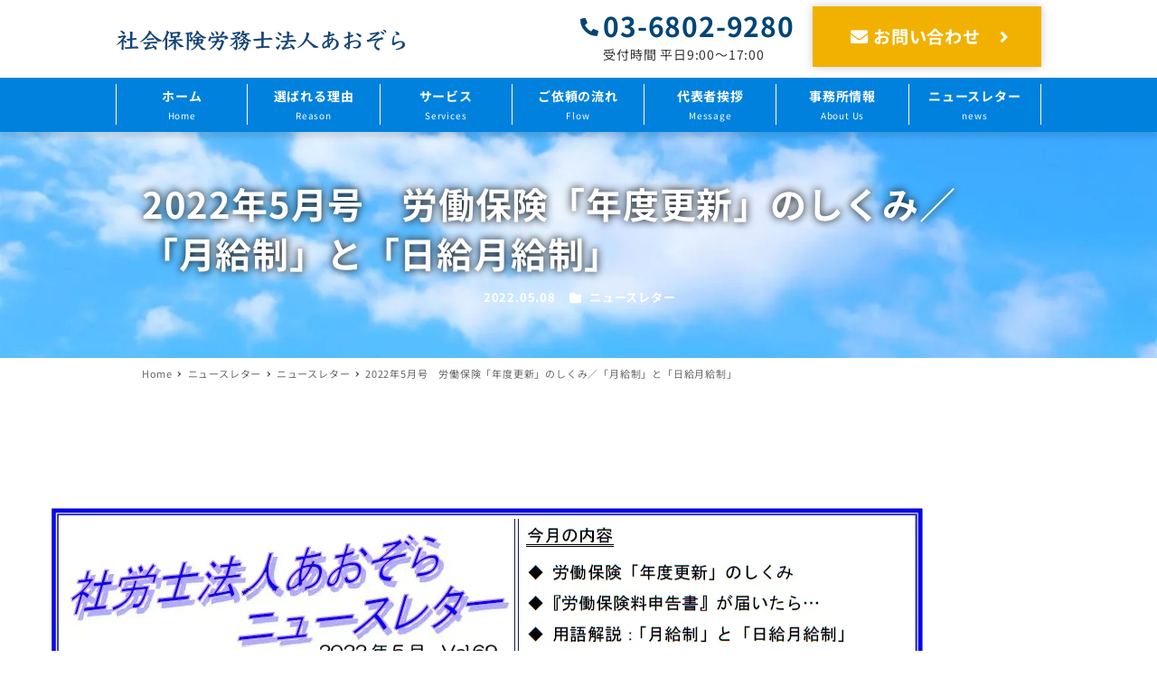

--- FILE ---
content_type: text/html; charset=utf-8
request_url: https://www.google.com/recaptcha/api2/anchor?ar=1&k=6LcQGlsjAAAAAOnS5LxjPcjEnVDvpGAL8b_JIGtI&co=aHR0cHM6Ly93d3cuYXp1cmUtc3IuanA6NDQz&hl=en&v=PoyoqOPhxBO7pBk68S4YbpHZ&size=invisible&anchor-ms=20000&execute-ms=30000&cb=zicrjdc4unkw
body_size: 48795
content:
<!DOCTYPE HTML><html dir="ltr" lang="en"><head><meta http-equiv="Content-Type" content="text/html; charset=UTF-8">
<meta http-equiv="X-UA-Compatible" content="IE=edge">
<title>reCAPTCHA</title>
<style type="text/css">
/* cyrillic-ext */
@font-face {
  font-family: 'Roboto';
  font-style: normal;
  font-weight: 400;
  font-stretch: 100%;
  src: url(//fonts.gstatic.com/s/roboto/v48/KFO7CnqEu92Fr1ME7kSn66aGLdTylUAMa3GUBHMdazTgWw.woff2) format('woff2');
  unicode-range: U+0460-052F, U+1C80-1C8A, U+20B4, U+2DE0-2DFF, U+A640-A69F, U+FE2E-FE2F;
}
/* cyrillic */
@font-face {
  font-family: 'Roboto';
  font-style: normal;
  font-weight: 400;
  font-stretch: 100%;
  src: url(//fonts.gstatic.com/s/roboto/v48/KFO7CnqEu92Fr1ME7kSn66aGLdTylUAMa3iUBHMdazTgWw.woff2) format('woff2');
  unicode-range: U+0301, U+0400-045F, U+0490-0491, U+04B0-04B1, U+2116;
}
/* greek-ext */
@font-face {
  font-family: 'Roboto';
  font-style: normal;
  font-weight: 400;
  font-stretch: 100%;
  src: url(//fonts.gstatic.com/s/roboto/v48/KFO7CnqEu92Fr1ME7kSn66aGLdTylUAMa3CUBHMdazTgWw.woff2) format('woff2');
  unicode-range: U+1F00-1FFF;
}
/* greek */
@font-face {
  font-family: 'Roboto';
  font-style: normal;
  font-weight: 400;
  font-stretch: 100%;
  src: url(//fonts.gstatic.com/s/roboto/v48/KFO7CnqEu92Fr1ME7kSn66aGLdTylUAMa3-UBHMdazTgWw.woff2) format('woff2');
  unicode-range: U+0370-0377, U+037A-037F, U+0384-038A, U+038C, U+038E-03A1, U+03A3-03FF;
}
/* math */
@font-face {
  font-family: 'Roboto';
  font-style: normal;
  font-weight: 400;
  font-stretch: 100%;
  src: url(//fonts.gstatic.com/s/roboto/v48/KFO7CnqEu92Fr1ME7kSn66aGLdTylUAMawCUBHMdazTgWw.woff2) format('woff2');
  unicode-range: U+0302-0303, U+0305, U+0307-0308, U+0310, U+0312, U+0315, U+031A, U+0326-0327, U+032C, U+032F-0330, U+0332-0333, U+0338, U+033A, U+0346, U+034D, U+0391-03A1, U+03A3-03A9, U+03B1-03C9, U+03D1, U+03D5-03D6, U+03F0-03F1, U+03F4-03F5, U+2016-2017, U+2034-2038, U+203C, U+2040, U+2043, U+2047, U+2050, U+2057, U+205F, U+2070-2071, U+2074-208E, U+2090-209C, U+20D0-20DC, U+20E1, U+20E5-20EF, U+2100-2112, U+2114-2115, U+2117-2121, U+2123-214F, U+2190, U+2192, U+2194-21AE, U+21B0-21E5, U+21F1-21F2, U+21F4-2211, U+2213-2214, U+2216-22FF, U+2308-230B, U+2310, U+2319, U+231C-2321, U+2336-237A, U+237C, U+2395, U+239B-23B7, U+23D0, U+23DC-23E1, U+2474-2475, U+25AF, U+25B3, U+25B7, U+25BD, U+25C1, U+25CA, U+25CC, U+25FB, U+266D-266F, U+27C0-27FF, U+2900-2AFF, U+2B0E-2B11, U+2B30-2B4C, U+2BFE, U+3030, U+FF5B, U+FF5D, U+1D400-1D7FF, U+1EE00-1EEFF;
}
/* symbols */
@font-face {
  font-family: 'Roboto';
  font-style: normal;
  font-weight: 400;
  font-stretch: 100%;
  src: url(//fonts.gstatic.com/s/roboto/v48/KFO7CnqEu92Fr1ME7kSn66aGLdTylUAMaxKUBHMdazTgWw.woff2) format('woff2');
  unicode-range: U+0001-000C, U+000E-001F, U+007F-009F, U+20DD-20E0, U+20E2-20E4, U+2150-218F, U+2190, U+2192, U+2194-2199, U+21AF, U+21E6-21F0, U+21F3, U+2218-2219, U+2299, U+22C4-22C6, U+2300-243F, U+2440-244A, U+2460-24FF, U+25A0-27BF, U+2800-28FF, U+2921-2922, U+2981, U+29BF, U+29EB, U+2B00-2BFF, U+4DC0-4DFF, U+FFF9-FFFB, U+10140-1018E, U+10190-1019C, U+101A0, U+101D0-101FD, U+102E0-102FB, U+10E60-10E7E, U+1D2C0-1D2D3, U+1D2E0-1D37F, U+1F000-1F0FF, U+1F100-1F1AD, U+1F1E6-1F1FF, U+1F30D-1F30F, U+1F315, U+1F31C, U+1F31E, U+1F320-1F32C, U+1F336, U+1F378, U+1F37D, U+1F382, U+1F393-1F39F, U+1F3A7-1F3A8, U+1F3AC-1F3AF, U+1F3C2, U+1F3C4-1F3C6, U+1F3CA-1F3CE, U+1F3D4-1F3E0, U+1F3ED, U+1F3F1-1F3F3, U+1F3F5-1F3F7, U+1F408, U+1F415, U+1F41F, U+1F426, U+1F43F, U+1F441-1F442, U+1F444, U+1F446-1F449, U+1F44C-1F44E, U+1F453, U+1F46A, U+1F47D, U+1F4A3, U+1F4B0, U+1F4B3, U+1F4B9, U+1F4BB, U+1F4BF, U+1F4C8-1F4CB, U+1F4D6, U+1F4DA, U+1F4DF, U+1F4E3-1F4E6, U+1F4EA-1F4ED, U+1F4F7, U+1F4F9-1F4FB, U+1F4FD-1F4FE, U+1F503, U+1F507-1F50B, U+1F50D, U+1F512-1F513, U+1F53E-1F54A, U+1F54F-1F5FA, U+1F610, U+1F650-1F67F, U+1F687, U+1F68D, U+1F691, U+1F694, U+1F698, U+1F6AD, U+1F6B2, U+1F6B9-1F6BA, U+1F6BC, U+1F6C6-1F6CF, U+1F6D3-1F6D7, U+1F6E0-1F6EA, U+1F6F0-1F6F3, U+1F6F7-1F6FC, U+1F700-1F7FF, U+1F800-1F80B, U+1F810-1F847, U+1F850-1F859, U+1F860-1F887, U+1F890-1F8AD, U+1F8B0-1F8BB, U+1F8C0-1F8C1, U+1F900-1F90B, U+1F93B, U+1F946, U+1F984, U+1F996, U+1F9E9, U+1FA00-1FA6F, U+1FA70-1FA7C, U+1FA80-1FA89, U+1FA8F-1FAC6, U+1FACE-1FADC, U+1FADF-1FAE9, U+1FAF0-1FAF8, U+1FB00-1FBFF;
}
/* vietnamese */
@font-face {
  font-family: 'Roboto';
  font-style: normal;
  font-weight: 400;
  font-stretch: 100%;
  src: url(//fonts.gstatic.com/s/roboto/v48/KFO7CnqEu92Fr1ME7kSn66aGLdTylUAMa3OUBHMdazTgWw.woff2) format('woff2');
  unicode-range: U+0102-0103, U+0110-0111, U+0128-0129, U+0168-0169, U+01A0-01A1, U+01AF-01B0, U+0300-0301, U+0303-0304, U+0308-0309, U+0323, U+0329, U+1EA0-1EF9, U+20AB;
}
/* latin-ext */
@font-face {
  font-family: 'Roboto';
  font-style: normal;
  font-weight: 400;
  font-stretch: 100%;
  src: url(//fonts.gstatic.com/s/roboto/v48/KFO7CnqEu92Fr1ME7kSn66aGLdTylUAMa3KUBHMdazTgWw.woff2) format('woff2');
  unicode-range: U+0100-02BA, U+02BD-02C5, U+02C7-02CC, U+02CE-02D7, U+02DD-02FF, U+0304, U+0308, U+0329, U+1D00-1DBF, U+1E00-1E9F, U+1EF2-1EFF, U+2020, U+20A0-20AB, U+20AD-20C0, U+2113, U+2C60-2C7F, U+A720-A7FF;
}
/* latin */
@font-face {
  font-family: 'Roboto';
  font-style: normal;
  font-weight: 400;
  font-stretch: 100%;
  src: url(//fonts.gstatic.com/s/roboto/v48/KFO7CnqEu92Fr1ME7kSn66aGLdTylUAMa3yUBHMdazQ.woff2) format('woff2');
  unicode-range: U+0000-00FF, U+0131, U+0152-0153, U+02BB-02BC, U+02C6, U+02DA, U+02DC, U+0304, U+0308, U+0329, U+2000-206F, U+20AC, U+2122, U+2191, U+2193, U+2212, U+2215, U+FEFF, U+FFFD;
}
/* cyrillic-ext */
@font-face {
  font-family: 'Roboto';
  font-style: normal;
  font-weight: 500;
  font-stretch: 100%;
  src: url(//fonts.gstatic.com/s/roboto/v48/KFO7CnqEu92Fr1ME7kSn66aGLdTylUAMa3GUBHMdazTgWw.woff2) format('woff2');
  unicode-range: U+0460-052F, U+1C80-1C8A, U+20B4, U+2DE0-2DFF, U+A640-A69F, U+FE2E-FE2F;
}
/* cyrillic */
@font-face {
  font-family: 'Roboto';
  font-style: normal;
  font-weight: 500;
  font-stretch: 100%;
  src: url(//fonts.gstatic.com/s/roboto/v48/KFO7CnqEu92Fr1ME7kSn66aGLdTylUAMa3iUBHMdazTgWw.woff2) format('woff2');
  unicode-range: U+0301, U+0400-045F, U+0490-0491, U+04B0-04B1, U+2116;
}
/* greek-ext */
@font-face {
  font-family: 'Roboto';
  font-style: normal;
  font-weight: 500;
  font-stretch: 100%;
  src: url(//fonts.gstatic.com/s/roboto/v48/KFO7CnqEu92Fr1ME7kSn66aGLdTylUAMa3CUBHMdazTgWw.woff2) format('woff2');
  unicode-range: U+1F00-1FFF;
}
/* greek */
@font-face {
  font-family: 'Roboto';
  font-style: normal;
  font-weight: 500;
  font-stretch: 100%;
  src: url(//fonts.gstatic.com/s/roboto/v48/KFO7CnqEu92Fr1ME7kSn66aGLdTylUAMa3-UBHMdazTgWw.woff2) format('woff2');
  unicode-range: U+0370-0377, U+037A-037F, U+0384-038A, U+038C, U+038E-03A1, U+03A3-03FF;
}
/* math */
@font-face {
  font-family: 'Roboto';
  font-style: normal;
  font-weight: 500;
  font-stretch: 100%;
  src: url(//fonts.gstatic.com/s/roboto/v48/KFO7CnqEu92Fr1ME7kSn66aGLdTylUAMawCUBHMdazTgWw.woff2) format('woff2');
  unicode-range: U+0302-0303, U+0305, U+0307-0308, U+0310, U+0312, U+0315, U+031A, U+0326-0327, U+032C, U+032F-0330, U+0332-0333, U+0338, U+033A, U+0346, U+034D, U+0391-03A1, U+03A3-03A9, U+03B1-03C9, U+03D1, U+03D5-03D6, U+03F0-03F1, U+03F4-03F5, U+2016-2017, U+2034-2038, U+203C, U+2040, U+2043, U+2047, U+2050, U+2057, U+205F, U+2070-2071, U+2074-208E, U+2090-209C, U+20D0-20DC, U+20E1, U+20E5-20EF, U+2100-2112, U+2114-2115, U+2117-2121, U+2123-214F, U+2190, U+2192, U+2194-21AE, U+21B0-21E5, U+21F1-21F2, U+21F4-2211, U+2213-2214, U+2216-22FF, U+2308-230B, U+2310, U+2319, U+231C-2321, U+2336-237A, U+237C, U+2395, U+239B-23B7, U+23D0, U+23DC-23E1, U+2474-2475, U+25AF, U+25B3, U+25B7, U+25BD, U+25C1, U+25CA, U+25CC, U+25FB, U+266D-266F, U+27C0-27FF, U+2900-2AFF, U+2B0E-2B11, U+2B30-2B4C, U+2BFE, U+3030, U+FF5B, U+FF5D, U+1D400-1D7FF, U+1EE00-1EEFF;
}
/* symbols */
@font-face {
  font-family: 'Roboto';
  font-style: normal;
  font-weight: 500;
  font-stretch: 100%;
  src: url(//fonts.gstatic.com/s/roboto/v48/KFO7CnqEu92Fr1ME7kSn66aGLdTylUAMaxKUBHMdazTgWw.woff2) format('woff2');
  unicode-range: U+0001-000C, U+000E-001F, U+007F-009F, U+20DD-20E0, U+20E2-20E4, U+2150-218F, U+2190, U+2192, U+2194-2199, U+21AF, U+21E6-21F0, U+21F3, U+2218-2219, U+2299, U+22C4-22C6, U+2300-243F, U+2440-244A, U+2460-24FF, U+25A0-27BF, U+2800-28FF, U+2921-2922, U+2981, U+29BF, U+29EB, U+2B00-2BFF, U+4DC0-4DFF, U+FFF9-FFFB, U+10140-1018E, U+10190-1019C, U+101A0, U+101D0-101FD, U+102E0-102FB, U+10E60-10E7E, U+1D2C0-1D2D3, U+1D2E0-1D37F, U+1F000-1F0FF, U+1F100-1F1AD, U+1F1E6-1F1FF, U+1F30D-1F30F, U+1F315, U+1F31C, U+1F31E, U+1F320-1F32C, U+1F336, U+1F378, U+1F37D, U+1F382, U+1F393-1F39F, U+1F3A7-1F3A8, U+1F3AC-1F3AF, U+1F3C2, U+1F3C4-1F3C6, U+1F3CA-1F3CE, U+1F3D4-1F3E0, U+1F3ED, U+1F3F1-1F3F3, U+1F3F5-1F3F7, U+1F408, U+1F415, U+1F41F, U+1F426, U+1F43F, U+1F441-1F442, U+1F444, U+1F446-1F449, U+1F44C-1F44E, U+1F453, U+1F46A, U+1F47D, U+1F4A3, U+1F4B0, U+1F4B3, U+1F4B9, U+1F4BB, U+1F4BF, U+1F4C8-1F4CB, U+1F4D6, U+1F4DA, U+1F4DF, U+1F4E3-1F4E6, U+1F4EA-1F4ED, U+1F4F7, U+1F4F9-1F4FB, U+1F4FD-1F4FE, U+1F503, U+1F507-1F50B, U+1F50D, U+1F512-1F513, U+1F53E-1F54A, U+1F54F-1F5FA, U+1F610, U+1F650-1F67F, U+1F687, U+1F68D, U+1F691, U+1F694, U+1F698, U+1F6AD, U+1F6B2, U+1F6B9-1F6BA, U+1F6BC, U+1F6C6-1F6CF, U+1F6D3-1F6D7, U+1F6E0-1F6EA, U+1F6F0-1F6F3, U+1F6F7-1F6FC, U+1F700-1F7FF, U+1F800-1F80B, U+1F810-1F847, U+1F850-1F859, U+1F860-1F887, U+1F890-1F8AD, U+1F8B0-1F8BB, U+1F8C0-1F8C1, U+1F900-1F90B, U+1F93B, U+1F946, U+1F984, U+1F996, U+1F9E9, U+1FA00-1FA6F, U+1FA70-1FA7C, U+1FA80-1FA89, U+1FA8F-1FAC6, U+1FACE-1FADC, U+1FADF-1FAE9, U+1FAF0-1FAF8, U+1FB00-1FBFF;
}
/* vietnamese */
@font-face {
  font-family: 'Roboto';
  font-style: normal;
  font-weight: 500;
  font-stretch: 100%;
  src: url(//fonts.gstatic.com/s/roboto/v48/KFO7CnqEu92Fr1ME7kSn66aGLdTylUAMa3OUBHMdazTgWw.woff2) format('woff2');
  unicode-range: U+0102-0103, U+0110-0111, U+0128-0129, U+0168-0169, U+01A0-01A1, U+01AF-01B0, U+0300-0301, U+0303-0304, U+0308-0309, U+0323, U+0329, U+1EA0-1EF9, U+20AB;
}
/* latin-ext */
@font-face {
  font-family: 'Roboto';
  font-style: normal;
  font-weight: 500;
  font-stretch: 100%;
  src: url(//fonts.gstatic.com/s/roboto/v48/KFO7CnqEu92Fr1ME7kSn66aGLdTylUAMa3KUBHMdazTgWw.woff2) format('woff2');
  unicode-range: U+0100-02BA, U+02BD-02C5, U+02C7-02CC, U+02CE-02D7, U+02DD-02FF, U+0304, U+0308, U+0329, U+1D00-1DBF, U+1E00-1E9F, U+1EF2-1EFF, U+2020, U+20A0-20AB, U+20AD-20C0, U+2113, U+2C60-2C7F, U+A720-A7FF;
}
/* latin */
@font-face {
  font-family: 'Roboto';
  font-style: normal;
  font-weight: 500;
  font-stretch: 100%;
  src: url(//fonts.gstatic.com/s/roboto/v48/KFO7CnqEu92Fr1ME7kSn66aGLdTylUAMa3yUBHMdazQ.woff2) format('woff2');
  unicode-range: U+0000-00FF, U+0131, U+0152-0153, U+02BB-02BC, U+02C6, U+02DA, U+02DC, U+0304, U+0308, U+0329, U+2000-206F, U+20AC, U+2122, U+2191, U+2193, U+2212, U+2215, U+FEFF, U+FFFD;
}
/* cyrillic-ext */
@font-face {
  font-family: 'Roboto';
  font-style: normal;
  font-weight: 900;
  font-stretch: 100%;
  src: url(//fonts.gstatic.com/s/roboto/v48/KFO7CnqEu92Fr1ME7kSn66aGLdTylUAMa3GUBHMdazTgWw.woff2) format('woff2');
  unicode-range: U+0460-052F, U+1C80-1C8A, U+20B4, U+2DE0-2DFF, U+A640-A69F, U+FE2E-FE2F;
}
/* cyrillic */
@font-face {
  font-family: 'Roboto';
  font-style: normal;
  font-weight: 900;
  font-stretch: 100%;
  src: url(//fonts.gstatic.com/s/roboto/v48/KFO7CnqEu92Fr1ME7kSn66aGLdTylUAMa3iUBHMdazTgWw.woff2) format('woff2');
  unicode-range: U+0301, U+0400-045F, U+0490-0491, U+04B0-04B1, U+2116;
}
/* greek-ext */
@font-face {
  font-family: 'Roboto';
  font-style: normal;
  font-weight: 900;
  font-stretch: 100%;
  src: url(//fonts.gstatic.com/s/roboto/v48/KFO7CnqEu92Fr1ME7kSn66aGLdTylUAMa3CUBHMdazTgWw.woff2) format('woff2');
  unicode-range: U+1F00-1FFF;
}
/* greek */
@font-face {
  font-family: 'Roboto';
  font-style: normal;
  font-weight: 900;
  font-stretch: 100%;
  src: url(//fonts.gstatic.com/s/roboto/v48/KFO7CnqEu92Fr1ME7kSn66aGLdTylUAMa3-UBHMdazTgWw.woff2) format('woff2');
  unicode-range: U+0370-0377, U+037A-037F, U+0384-038A, U+038C, U+038E-03A1, U+03A3-03FF;
}
/* math */
@font-face {
  font-family: 'Roboto';
  font-style: normal;
  font-weight: 900;
  font-stretch: 100%;
  src: url(//fonts.gstatic.com/s/roboto/v48/KFO7CnqEu92Fr1ME7kSn66aGLdTylUAMawCUBHMdazTgWw.woff2) format('woff2');
  unicode-range: U+0302-0303, U+0305, U+0307-0308, U+0310, U+0312, U+0315, U+031A, U+0326-0327, U+032C, U+032F-0330, U+0332-0333, U+0338, U+033A, U+0346, U+034D, U+0391-03A1, U+03A3-03A9, U+03B1-03C9, U+03D1, U+03D5-03D6, U+03F0-03F1, U+03F4-03F5, U+2016-2017, U+2034-2038, U+203C, U+2040, U+2043, U+2047, U+2050, U+2057, U+205F, U+2070-2071, U+2074-208E, U+2090-209C, U+20D0-20DC, U+20E1, U+20E5-20EF, U+2100-2112, U+2114-2115, U+2117-2121, U+2123-214F, U+2190, U+2192, U+2194-21AE, U+21B0-21E5, U+21F1-21F2, U+21F4-2211, U+2213-2214, U+2216-22FF, U+2308-230B, U+2310, U+2319, U+231C-2321, U+2336-237A, U+237C, U+2395, U+239B-23B7, U+23D0, U+23DC-23E1, U+2474-2475, U+25AF, U+25B3, U+25B7, U+25BD, U+25C1, U+25CA, U+25CC, U+25FB, U+266D-266F, U+27C0-27FF, U+2900-2AFF, U+2B0E-2B11, U+2B30-2B4C, U+2BFE, U+3030, U+FF5B, U+FF5D, U+1D400-1D7FF, U+1EE00-1EEFF;
}
/* symbols */
@font-face {
  font-family: 'Roboto';
  font-style: normal;
  font-weight: 900;
  font-stretch: 100%;
  src: url(//fonts.gstatic.com/s/roboto/v48/KFO7CnqEu92Fr1ME7kSn66aGLdTylUAMaxKUBHMdazTgWw.woff2) format('woff2');
  unicode-range: U+0001-000C, U+000E-001F, U+007F-009F, U+20DD-20E0, U+20E2-20E4, U+2150-218F, U+2190, U+2192, U+2194-2199, U+21AF, U+21E6-21F0, U+21F3, U+2218-2219, U+2299, U+22C4-22C6, U+2300-243F, U+2440-244A, U+2460-24FF, U+25A0-27BF, U+2800-28FF, U+2921-2922, U+2981, U+29BF, U+29EB, U+2B00-2BFF, U+4DC0-4DFF, U+FFF9-FFFB, U+10140-1018E, U+10190-1019C, U+101A0, U+101D0-101FD, U+102E0-102FB, U+10E60-10E7E, U+1D2C0-1D2D3, U+1D2E0-1D37F, U+1F000-1F0FF, U+1F100-1F1AD, U+1F1E6-1F1FF, U+1F30D-1F30F, U+1F315, U+1F31C, U+1F31E, U+1F320-1F32C, U+1F336, U+1F378, U+1F37D, U+1F382, U+1F393-1F39F, U+1F3A7-1F3A8, U+1F3AC-1F3AF, U+1F3C2, U+1F3C4-1F3C6, U+1F3CA-1F3CE, U+1F3D4-1F3E0, U+1F3ED, U+1F3F1-1F3F3, U+1F3F5-1F3F7, U+1F408, U+1F415, U+1F41F, U+1F426, U+1F43F, U+1F441-1F442, U+1F444, U+1F446-1F449, U+1F44C-1F44E, U+1F453, U+1F46A, U+1F47D, U+1F4A3, U+1F4B0, U+1F4B3, U+1F4B9, U+1F4BB, U+1F4BF, U+1F4C8-1F4CB, U+1F4D6, U+1F4DA, U+1F4DF, U+1F4E3-1F4E6, U+1F4EA-1F4ED, U+1F4F7, U+1F4F9-1F4FB, U+1F4FD-1F4FE, U+1F503, U+1F507-1F50B, U+1F50D, U+1F512-1F513, U+1F53E-1F54A, U+1F54F-1F5FA, U+1F610, U+1F650-1F67F, U+1F687, U+1F68D, U+1F691, U+1F694, U+1F698, U+1F6AD, U+1F6B2, U+1F6B9-1F6BA, U+1F6BC, U+1F6C6-1F6CF, U+1F6D3-1F6D7, U+1F6E0-1F6EA, U+1F6F0-1F6F3, U+1F6F7-1F6FC, U+1F700-1F7FF, U+1F800-1F80B, U+1F810-1F847, U+1F850-1F859, U+1F860-1F887, U+1F890-1F8AD, U+1F8B0-1F8BB, U+1F8C0-1F8C1, U+1F900-1F90B, U+1F93B, U+1F946, U+1F984, U+1F996, U+1F9E9, U+1FA00-1FA6F, U+1FA70-1FA7C, U+1FA80-1FA89, U+1FA8F-1FAC6, U+1FACE-1FADC, U+1FADF-1FAE9, U+1FAF0-1FAF8, U+1FB00-1FBFF;
}
/* vietnamese */
@font-face {
  font-family: 'Roboto';
  font-style: normal;
  font-weight: 900;
  font-stretch: 100%;
  src: url(//fonts.gstatic.com/s/roboto/v48/KFO7CnqEu92Fr1ME7kSn66aGLdTylUAMa3OUBHMdazTgWw.woff2) format('woff2');
  unicode-range: U+0102-0103, U+0110-0111, U+0128-0129, U+0168-0169, U+01A0-01A1, U+01AF-01B0, U+0300-0301, U+0303-0304, U+0308-0309, U+0323, U+0329, U+1EA0-1EF9, U+20AB;
}
/* latin-ext */
@font-face {
  font-family: 'Roboto';
  font-style: normal;
  font-weight: 900;
  font-stretch: 100%;
  src: url(//fonts.gstatic.com/s/roboto/v48/KFO7CnqEu92Fr1ME7kSn66aGLdTylUAMa3KUBHMdazTgWw.woff2) format('woff2');
  unicode-range: U+0100-02BA, U+02BD-02C5, U+02C7-02CC, U+02CE-02D7, U+02DD-02FF, U+0304, U+0308, U+0329, U+1D00-1DBF, U+1E00-1E9F, U+1EF2-1EFF, U+2020, U+20A0-20AB, U+20AD-20C0, U+2113, U+2C60-2C7F, U+A720-A7FF;
}
/* latin */
@font-face {
  font-family: 'Roboto';
  font-style: normal;
  font-weight: 900;
  font-stretch: 100%;
  src: url(//fonts.gstatic.com/s/roboto/v48/KFO7CnqEu92Fr1ME7kSn66aGLdTylUAMa3yUBHMdazQ.woff2) format('woff2');
  unicode-range: U+0000-00FF, U+0131, U+0152-0153, U+02BB-02BC, U+02C6, U+02DA, U+02DC, U+0304, U+0308, U+0329, U+2000-206F, U+20AC, U+2122, U+2191, U+2193, U+2212, U+2215, U+FEFF, U+FFFD;
}

</style>
<link rel="stylesheet" type="text/css" href="https://www.gstatic.com/recaptcha/releases/PoyoqOPhxBO7pBk68S4YbpHZ/styles__ltr.css">
<script nonce="0M7f11TyBMuAeMS31m885g" type="text/javascript">window['__recaptcha_api'] = 'https://www.google.com/recaptcha/api2/';</script>
<script type="text/javascript" src="https://www.gstatic.com/recaptcha/releases/PoyoqOPhxBO7pBk68S4YbpHZ/recaptcha__en.js" nonce="0M7f11TyBMuAeMS31m885g">
      
    </script></head>
<body><div id="rc-anchor-alert" class="rc-anchor-alert"></div>
<input type="hidden" id="recaptcha-token" value="[base64]">
<script type="text/javascript" nonce="0M7f11TyBMuAeMS31m885g">
      recaptcha.anchor.Main.init("[\x22ainput\x22,[\x22bgdata\x22,\x22\x22,\[base64]/[base64]/[base64]/[base64]/[base64]/UltsKytdPUU6KEU8MjA0OD9SW2wrK109RT4+NnwxOTI6KChFJjY0NTEyKT09NTUyOTYmJk0rMTxjLmxlbmd0aCYmKGMuY2hhckNvZGVBdChNKzEpJjY0NTEyKT09NTYzMjA/[base64]/[base64]/[base64]/[base64]/[base64]/[base64]/[base64]\x22,\[base64]\x22,\[base64]/[base64]/wrs9w6jCr8OKw6wFKyvCj8Oqw6HCtA7DtsKNB8Obw4jDncOuw4TDqsKTw67DjgUbO0kwEcOvYQrDpDDCnnwKQlA3UsOCw5XDq8KpY8K+w4obE8KVPcKjwqAjwrsPfMKBw7Qkwp7CrFAGQXMnwpXCrXzDncKqJXjCqcKEwqE5wrHCuR/DjS0vw5IHIMK/wqQvwrMCMGHCmMKFw60nwrfDmDnCikdiBlHDkMOcNwoOwpc6wqF/RSTDjjXDnsKJw64Tw43Dn0wOw4E2woxLOGfCj8Knwo4YwokcwopKw591w7h+wrsmRh81wqPCnR3DucK8wrLDvkcAN8K2w5rDpsKqL1ocEyzChsKnZDfDscO/fMOuwqLClDVmC8KIwoI5DsOFw5lBQcKxCcKFU2FjwrXDgcOCwqvClV0jwo5FwrHCrDvDrMKOW0txw4Fpw6NWDxfDq8O3em/CsSsGwr12w64XaMOkUiEbw5rCscK8EsKlw5VNw653bzkOfCrDo30qGsOmVg/DhsOHaMKNSVgqF8OcAMOkw5fDmD3DpcO6wqYlw4NvPEpjw73CsCQObcOLwr0GwpzCkcKUMFsvw4jDvjJ9wr/DnwhqL1fCjW/[base64]/C8OrfMO4w71Fw4TDoUzDlwQkw7PCr8Obw70GbsKADwJPDsOkIHDChibDqMOWYAoBfsOSGGctwoFmSkPDsn02FFTCkcOCwpw0SEDCiQnCmnTDlAMRw5J4w4rDscKTwoHCmsKBw5/DvGvCmMK8M2LCj8OID8KBwpUrSMKCQsOjw4t9w7J7Nx7CjjPDvGcRW8OcL07Cvj7Dn3w/cyZew4UtwpBKwpUhw5zDilPDusKrw7oTfsKFCVPCiwQPwqvDv8OjaHpjWcOKL8KXaUbDjMKnLjRhw7syEsKTbMKlfkhqDcKjw5TDum9HwoN2wo/CpEHCky3DkAYGbVvCnsOPw6/DtMORV0vCtsOPYzRmNUwtw4rCs8KEZcKzOxPCsMOuECRJRnkUw6QRd8K3wp/ChcOFwp5mWsOnPWALw4rCuCRZV8K+wq3Ch3J8TDJAw4zDh8ODLsOSw7TCtxFWFcKFG3fDrljCimEFw6saPMO3R8O+w57CviXCngkgCsOrwohGd8K7w4zDv8KUw6RFGn4BwqDCkcOGbCBKUBnCrT8GS8OoacKeK39Lw6LCuSHDisKhVcOFZMK/f8O9T8KUD8OHwrFNwrRLJgHDgidGKWvDojrDoSklw5E2SwxhXX8iCxHClsK5d8OfI8K5w5zCohHCrQXCr8OmwqXCg2FCw7fCuMO9w5YqesKDTsOLwrXCoj7ChBXDnRcqdcKtcn/[base64]/[base64]/CvcOwwohcZX1uPMKEwptLwoLDncK1WsO4a8Kmw5fChsKufF0GwqXCqMK/IsKbccKEw6nCucODw6JBbXUiWsO3QAlSJVgxw4/Cr8KqaGdCZF0QDcKNwpx2w6lKw4Uawo0Jw5XCm3g3BcOVw6wjYMOfwprCmz8Pw5bClH7Ci8K2NFzDrcOSFmtFw5gtw5tgw6gfecKKfMO4IwXCr8O/[base64]/[base64]/Do07CrsOiwo/CgsOiwpRWLMO9a8KHw5PDvMKcw4A9w7jCvSDDtsKSwpsfEQBFGzgxwqXCk8KmUMOGWsKPOx/CjT/[base64]/[base64]/wpsidsKbChDDlMK1w5vCvmTDo8O+wpDCm8OAFRopw5LCksKxwrPDtD5Ewr19SsKIw6RzFMOWwoZUw6VycUVwf3XDuzhZRFphw61mwqrDgcKgwpPDuzZOwolswq0QOHEHwozDisKrXMOQQ8KDaMKuc3c9wqZ9w7bDsF/DkgHCkXA6K8K/wqprB8OvwoFYworDv0fDgkknwpLCgsOtw77CqMKPL8O2wo/[base64]/Dni1cBBPDmsO7dkQcaTVcw4vDpF1tUC0/[base64]/w4HCn8OFw6kdM8KWw65hGsKNw7HCqWjCkMOqwr7Dhl1pw6zCg1XCgSrCgsOyWwzDhFNqw77CqyA6w6fDnsKhw4vDmDTChcOnw4hfwqnDpFfCoMOnGw0/w7vClx3Di8KTU8KeScOrFxLClXdNfMKTUsOFXArCsMOqw4xoGTjDthkbGMKxwrXCm8KaHsOjZMOhMMK1w7DCmE/DuBrDi8KvcsK+wotfwp3DgjZLW3bDjS3CmUFXXnViwpnDhUfCgsOdLDrCmMK+Y8KVccKxYXrCkMK/wrvDrcKIFjzCinrDqWUPw5/CgcKiw5nCvMKRw6Z2eyrClsKQwpN5G8Oiw6DDhQ3Dj8OqwrDCkEY0Y8KSwo8hLcK8wozCrFhWFV3Dl1M5w5/DtMOTw5UNeDTCmhFUw5LCkV4FLm/DgkdUEMOkwqNIUsO9Vxwuw7DCmsKKwqDDmMOMw57CukHDusOywrjDlmLDtsO+w7PCrMKQw4N1RzHDpcKOw5/DicKaBwkSWl7DgcOIwokRV8OgIsOOw6YUJMKlwplGw4XCvMOfw6nCnMKEwr3CtSDDlHjCjQPDmcOeCMOKd8KzaMKuwpzDjcO1c3DChnBBwoUIwqoFw7rCpcKRwopNwp7Cii1qXXo8wqQcw4/[base64]/CiRPCj8Orw5DCr8KYwpjDunovw5fDi8OGf8Omw6AKbsK3XsOow7obE8OOwr8gPcOfw4PCmzNXLBjCsMOMPht5wrByw6LCosOiNsKxwrdKw6fDj8OQEFw+CcKEW8OlwoXCsm/[base64]/Cn1lOwrQZWB3Du8K+HsOIwqLChj0LwoQJKxzCqgLCo0kvbcOwBTLDuRXDrXnDt8KPfcKgcWzDscOgVyEuVsOYd2nCrsKwYMOcQcOYw7NYZgvDpcKTIMOzTMK8w67DlsORwrrCr0XDhFpfY8KweFnDvsO/wqsSwpHDssK7wpnCplMkw54lwozCkGjDvRtUAjRqLcO1w57Dv8OxKcKFecOQYMKPbz5weBllI8KzwqFmaHnDicKGwojCt34Dw4/CkFNEBMKIRwrDucK+w4zDosOAWgVHEcKuLifCswNow6fCk8KgdsOIw4rDrFjDphbDvTTDt1/Cl8Khw5/Dq8K6wp9xwqDDr17DqsK7Dh1Xw5cdwozDoMOEwqTCicO6wqlewoHDlsKDL0vCm0PCmVFkO8OrR8O8PVJlPy7Ds0MkwqYTw7HDrHIqw5Jtw791WSDDmsK1w5jDn8OSa8K/NMOcUQLDtUDCoBLCgsOVK37ChMKfED8MwqbCnmnCicKJwpHDmD7Crgo+wotSRMKZdVs+w5kJZjXDn8K4w61pw4wqSi7DrXh9wpwzwpDCtGvDvcO1w4NdMELCsznCqcK6HcKYw6FWwrkVJsO0w7jCiknCuB/DrMOWYsKeRGnDkDgEIMONFzMZw4rCmsO6SznDkcKrw5tmZB/DscK/w5TDgsO6w6J0PlXCjBHCi8O2DBVSSMObAcKkwpfCmMKiOgh/wqEnw7zCoMOrS8KwQMKJwrMgcC/DqWAzQ8KYw5BIw43Dm8OtasKSwqPDqgRjcn7DjsKtw4vCrBrDl8OxPsOmBMOZTS/Dp8OuwoLCj8Orwp3Dt8KsEyrDqRlKwrMGTcK5HMOKSz3CgAY6WQMQw7bCuXocczBGfMOqLcKzwqZ9wrpBe8OoEBnDkVrDhsK2Y2LChRhII8KlwqXDtCvDlsKiw6BDdxPCksOnwp/DsFgxw7/DtEbCgsOhw7fCqWLDvFjDmcK8w71YLcOiPsK/w4dxZwjDglEgTMKvw6kxwrvClH3DnX/CvMOhwo3DqRfCsMO6w57CtMKEQU4QO8KPwrDDqMOPYGjChSvDvcKEBGLCi8K1CcOGw73DoyDCjsOaw57DoDxYw6xcw7DCisK5w67CsG9mIzzDsHTCvMKbCcKKIitFESIPX8KwwqN+wr3CqF8OwpNbwoBoC0tjw6M9GgDCl3nDlQVTwo5Ww7/Du8Kce8KgUwcawqPCq8O8HQVjwoMMw69HajLDscOVw7c/bcOfwr/DqhRfMcOFwpzDnWFAwqI9UMKeA23CkFXDgMO8w5hbwqzCicKew7TDpcK6V3DDisKYwrUWNsOcw57DvGM3wrE9GTgewr5ww7bDqsO1RzUCwpczw77DucKgRsKLw55twpApE8Kjw7krwrHDjzdkCiBYwow/[base64]/[base64]/[base64]/w6LCo3NLwqp5wo4TwrUEF8KMwo8GIGvCoMKfZH/Cgj4mASAYSBbDnsOXw4DCssO2wr/Ds1/[base64]/Dk8KlYUBtwrTCl3FGIwATw5HDk8KCbMOsw47DiMOCwojDm8KEwowWwp1BEwFyRcOswq7Dhgopwp3DucKFZcOHw5/DhcKPwqzDlcO3wrnDjMKdwqTCjDbDiWzCt8Kywp55ZsOTwqUrKkjDqgYaIS7DgMOFXsK6VsOWwrjDpxJEdsKdB0TDtMKKc8OUwq5NwoNQwqdXD8KEwopzeMOcdhdzwrZ1w5nDuTrDmEEdcmHCjULDmQthw5AUwp/CpXAbw4nDpsO4wrATEl/DrjTDrsOuKFnDj8O/[base64]/DoMKiwrDDosK0w5YDwqvCuGfCuFNdw6fCtsKjb21aw5oQw5TCm0UxVsObCcOEasOMUsO2w6XDtH3DmcOAw43DqEk8O8KkOMOZNG/[base64]/CsTXCp8ObwpPCkBTDixQhw4IRwqrCkFYCw5rClMK3wrnCqUPDmHHDkR7DiU08w5PCuUQ3G8KCV3fDrMOXGMOAw5/DlzIId8KJFGLCmUPCkxAyw49Bw67ChSfDlhTDkwTCjmpdTMOpJMKnBcOmV17Dq8OzwrttwoLDjMKZwrPCtsO+wr3CrsOAwprDnMO/w6E9cnRfaG7CiMK6TH1lwo0kw5A3wp3CgyLCocOjPnXCtALChQ7Ci2FiZA3Dqw9NVB4AwpcLw548dwPDgMOqw6rDksObCDdQw5dDfsKAw4sKwpVwQsKhwpzCqgIhw6Vrwp7DvzRDw61twq/DjRDDilnClsOZw6bCgsKzEsO5wo/DvXUqwpEQw59jw5dnNsOVwp5oNkBUJx3DiXvCmcO7w7/CmRTDhsOMEATDn8Oiw63CqsKZwoHDosKnwoNiw54Mw6kRUi1Rw50swrcPwqDDmRnCoGVuPip0wr/DrzNww7HDs8O/w4rDmy49N8K/[base64]/DncOsPMK2wqwqDMKxw4h6W2fCsivDucODM8KqLMO8w6/[base64]/X8Kvw7nDmTjCu8OOBiN6PMO+w4JKw7zCgnBQHMOUwpg5ESXCrRw8MCYcZBrDt8K8wr/[base64]/CnMO1N8OIw7bCsxktw4Ygw75PwqLDmWTDq8OwR8OORsKWT8OLJsOvNcO4wqTCpGPDksOOw5rDpVbDqXnDvgLDhRDDpcOEw5RCBMK/bcOADsOawpQlwr9NwoIRw51Zw5ZEwqYwHltsVcKAwq8/w6HCrQEcNwImw63CiWwiw5M7w7YMwpnCs8ONw5LCsy9+wo4zGMKtIMOWdcKxbMKAbUfCgy5ecTh+wo/CiMOMIMO/AgjCmMKqZsO0w4JIwobDqVXCp8OgwrnCmhjCpMKYwpLDj0XDikbCrMORw5LDq8OBO8O/PsKGw7hvFMONwpgWw4zCo8K+S8OlwrDDpGtdwprDsAkhw49Ywp/[base64]/Cp0gzw59HS8KlwoE6wol3w6oKPcK7w7kJwr4Ifg9DXMOSwosBwrXCkHYUakPDozh1woHDicOQw64IwqPCqWBXX8OKasKhTXUOwok0w7XDocK3OsKswqg/w54aW8KZw54LbRVhBsKoBMK4w4rCusOKBsOZSGHDsXhdKy0qeEdsw7HCgcOdFcKAGcOfw5/DjxjCg3LCnCZHwr8rw4bDh35HFVdiTMOYeBUkw7bCkl7CvMOywrkJwrbCgcKTw57CrsKqw54IwrzCh256w7zChcKew47Cv8OZw6bDtmZXwoBzw7rDs8OnwpHDi2/CgcOZw5JICH8FNkfDgElhREvDqDXDvyp/VcKTwr3DukHCj0BCB8KSw5gQFcK9BkDCkMKywro3AcOHJBLChcO6wqnChsO0wqrCjRDCqHwYRi05w7/Dk8OOTsKWRWJ2AcODw6xVw7LCvsKMwq7Dh8KAwqnCksKISnfDnF8nwpV0w5rDv8KseR/[base64]/[base64]/[base64]/Dj8KMw7RaCSLCrQQvw4MmwoAEBcOEw4fDv2JJYsOpwpZuwrbCiAfDjMORMcKoQMOPPWLCoj/CosKLwq/ClBwMKsOdw5LChMKlGTHDmsK4w405wrXChcO/PMOkwrvClsKPwpPDv8OGw5rDqsKUdcOCw4nCvHV6LxLCs8K9w6jCscKLLT5mEcKhX2p7wpMWw5LDmMOqwqXCjH/ChURQw4JbFcOJAMOif8OYwpQ6w7DCokQewrgfw6jCgMKrwrlEw7ZkwrvDhsK6RSw9wrNjL8KwfMOaUsOgb27DvjQFbsOfwoPCpsO9w64SwpA+w6N8wpt/w6Ycd3vClSEGYXrCp8O/wpAFA8OBwpw+w7XCpSDCmz97w5bDq8OqwqEvwpQBMMOBw4gYE14UEMKte0/[base64]/DlcK2w73ChlLDo8OhNAjCpsKJOsKGwoXCmHxiR8KvDcOea8K+GsOVw6fCnkvCmMOURngCwpAzB8OTSk5AWcK7EMKmw4/DmcKAwpLCrsOyLcODVTBUwrvCisONw5RKwqLDkVTCjMONwrvCoXbCrTTDoQ8xw7vCsBZWw7vCpU/DgFJNw7TDn3HDgsKLCFfCosKkwotRZsOqMUY/QcKVw5BLwo7CmsK7w7XCpyktScO6w67DpcKfwox7wpofB8KufxbCvGfDsMKTw4zCncKmwr4GwqLCpFnDowLCpsKCwoNtTFcbRlPCsi3CninCmcKPwrrDv8O3AMOYXsOlwrQzIcKWw5N2w7E/w4NYwqRXeMOOw4TDkmLCgsOYVzQ7H8Kzw5HDoypdwoFMfcKMBsOaeDLCmV9XLlTDqBFhw4tEYMKwCcORwr/DnFvCoBLDnsKNdsOzwqHCm2DDslPCsRDCljREBsOCwpnCnW8nwoZBw77CqVtYR1Q7GkcjwqzDoSTDp8OUSAzCk8KcQT9Sw6YkwpVcwqpSwpPCvXg5w73Djh/CrsOtDh7CrGQxwpLCjjoHG0DChBEta8OsSl7CkDsJw4vDusKMwroza1bCvXY5HsKqM8OfwpLDvCfChkbDvcOLB8OPw4LCvcK4w5ldEVzDlMKsVcOiw6wbCMKew7dnwrLDmMKYBMONwoYSw6EDPMOoaFHDsMOowqlHwo/Cv8K8w6TChMOGDy3CncKBGUvDpmPCqRnDkcKDw4wtYcO3e2lHNy9tO2kZw5vCvzMgw5DDqCDDg8KgwoY6w7bCu2obfCXCu3ERLRDDgBxpwoldAy/DpsOgwovCiW9Ow4R6wqPChMKuwrrCumfDssOIwqUKworCpsOtQ8KmEgkCw64QG8KhWcKeRGRuLcKlwo3CiR3Dg3NMw7gSJsKjw6fCnMO+w4gdG8OMw4/CqwbCs1cXXlkkw6B/[base64]/DuHzClMKwCMOuw67Dm28kw7NJwo4pwq9uwq4ewp5sw6YrwrbCikPCvwbCkUPCiF5Sw4hdW8K6w4FPEg4aBikCw494wqMRwqnCiFlzdsK2XMKvXcOFw4jChXhdOMOJwr/CnMKaw7LDjMK7w6XDtWQawr88HlnCm8ORwrUZDMKzXzdkwqskbcOjwpHCjmNNwqXCpDjDjcOUw7EnLzLDhsKMwqg7XhXCisOKB8OqRcOvw4RVwrc8MgjDqcOmLsOLAcOoMHvDjFM3w57CrsOZEh/CuGfCgiF8w7XCmTYMLMOgI8O/wqbCl34Ow4/DlQfDhV/CuH/DlWXCuBDDq8KSwpkte8K7eD3DkB3CusOHdcONVVjDn3LDuWLDti3ChcOEOC1wwoZ2w7LDo8K/w6nDq3nCh8Khw6XCksKjIyrCvg/DpsOTLsKdacOuBcKKUMKgw73DlcOmw5JEWVjCsCvCg8OuTcKMwr/DpMOSAwQ8UsO5w4BgTwJAwqx0ABzCpMOLI8KNwq1FacKdw5Qqw5HDlMKPw6HDlcOjw6TCtMKOb2PCpSABwpHDggHCrnTCgsK/[base64]/wpzDuMK1w4DCiMOdwrhEwp7ClcOTXRsLacK9AcOlQBQHwobChcOSAMO6UAo6w5PCo3/CjWB2N8KOdmpLwoLCrsOYw6vCnncowoY9woTDmkLCqxnCtsOkwobCmyN4bMKwwrfCsBXCnQYWw6ZJwrrDt8OMMSdxw6Y/[base64]/DvAFewqjDrTnCgiHDk8OMw6kFdBDCl8Kbw7bCgA7DjMKMAcOfwo00FMKbAjTClMOXwovDokjCgF9kwr1JKlsEc2chwo05wqPCk2MJQcK1w5knd8KGw4LDlcOzw77DkV8TwoAPw74+w6ptUmfDgisWJ8O2wpPDhC7DthtjLGTCrsOiMsOiw5bDg2rCgFtIw7o/worCuBLDniHCs8OZPMO+wrl3DmTCncOKPcOda8KudcOGUMOSM8KYw63CjXsmw4tdUmAJwqtxwrYyOgIkLsOJB8K0w4jCnsKQA07CvhRYcBrDsh3CmGzCjMK8eMKJd0/[base64]/[base64]/CpQfDlsKZGnsIw5MTw5QjwpUbwqN9FsKpR8KCT8OHwqkkw6hkwqzDvlJcwrRZw4/CqC/CojAvRDVDwphEGsKrw6PCvMO0wrzCvcKYw7sVwqpUw6BIw5Enw7zChnjCpsK0L8OtbFV+KMKowoRSHMOgAkAFQMOcV1jCuCgAw7x1aMK8d0HDuxrDscKhH8ODwrzCqjzDvnLDmEd6acOBw4DCiRpdAn/Dg8KNFMKvw4kWw4dHw67CtMK+GFszLW8pPMKMesOPPsK2ScOnYjBhDw9TwoYHJMKlYsKKTcOlwpXDnMK2w6wrwqXCpQ0/w4gTw7/CuMKsXcKkPWw9woDChzoDXk5EZhc9w4VzecOnw4nChyLDlE/CmlInMMKYHMKMw6DDssKxczjDtMK5c1DDgsOXBsOpDjM/IMObwoXDgcKrwqbCgkDDqsKTOcKRw7jCtMKVQsKZX8KGw51eV0MJw4/Cvl/CncKYSEjDmQnChXwWwpnDsWxFe8OZwpXCrXjDvy1Hw49VwoPDk1TDvTLDtFjDosK8I8Ofw6t/VsOQOXbDusO8w6PDkFASeMOgwr/DvVTCsnRbJcK3UWvChMKxWQDCsBDDtcOjGcOkwo0iBxnClWfCl3B/wpfDoUfDtcK9wqQoIhhJaDpXNgYFGMO0w7UEIk3DkcOMwojCl8Ovw4HCi23DjMKMw4fDlMOyw4scSHHDsUYGw6vDrcKLCMOAw5LCtmHChWcdw7g5wplrMMO4wonCnsOeETVwLD/Dgy5xwqnDl8KOw4NXSVHDiUgFw7x9WsOgwpTDh0I4w6dsccKXwpMjwrQ7UxtjwqM/CR8vIzbChMOrw6Erw7PCt1xCJMK1ZcKWwp93BhLCqToYwr4FIMOnw7RxIkPDhsOywp46bm81wrDCrAw5EE8iwr58W8KRVMOca39aSMOoNB/DjFXCj2QtWCABT8OAw5LCq0l0w4AsGVUIwrh6bm/CmwzCv8OkM0BEUcONA8OKwoQMwqbDvcKAZHJ7w6jCm1A0wqE8IsOXUCs/LCZ6RMKKw6PDhMKkw5nCusOGw6FjwrZkWgXDmsKVRUvCsQAcwqRfW8Oewq/DisKOwoHDlsOcw7Zxwo4Rw6jCm8KoF8Khw4XDhmw7F17Dm8OzwpdXw60Owrwmwp3Cjiw6YBIeKG5NHsOELsOHScKUwprCssKMNMOHw5VHw5Ziw7IxPTzCtBNDXgXClUzCgsKNw6LCvXxkXMOew6/[base64]/Ng9wAMKUL8K9w43Cpz4IPU7DhsKPw47Dt3XDosKRw6rDkAFYw4IaY8OYGVxySsOkLcOZw7nCi1LCnXwsdG3Ct8KaR1ZddwZ6w4fDm8OcTMOjw7EBw6cpEmk9XMOXRMKIw47Dh8KDFcKpwpUQwqLDnwTDusKww7TDjl4Iw5sowr/DiMKydDFREcORfcKCccKAw4xwwrUXdD/[base64]/Cs3o1wpUPw6/DlcO0wojCiCMcasOTR8OKNgFLZGbDpS7DlMOwwr7DsgA2w5nDicOtK8K5G8OwAMKlwpfCiULDlsOkw4cyw6RPwrfDrS7CoDdrDMOyw5LDosKQwpNOOcO+w7nCjcKzEjTDrB/DlQ/DnF88aUrDgMOdwoBVOT/DglVsawAXwpIsw5/CrxZpT8O4w6NkVsKXSh8rw5cMZMKRw6Mqwpd8LX8RQMO4w6RxclPDnMKEJsKswrw9JcOrwrgkU0jClAHCsBnDsxHDpGdGw5wWQcORwoA9w4MpW2jCkMOPKsKNw6DDlGrDswVkw4LCsG/DvA7CksO6w7TCny8QZy/[base64]/CusK9w43CuGEVdMOlworDqQtuwobDqwPCgg3DqcKpIMKvMH/CpMOhw4DDgkfCpDMDwp8ewrjDg8OxJsKdQMOLU8OOwrF4w5Ngwo01woZuw57Cl3vDnMKpw67DhsKew4XCm8OSw4tLKAXDuHltw5YxM8OGwp5Ie8OcMxd4wrkpwpxUw6PDoSDDhk/DqmLDuGc4VwdVG8KTYVTCt8K/wr9wAMOfAsKIw7DDgnnCgcKHCMKsw5sbwrNhOE1ewpJuw7QqYsOVSsKxfnJJwrjCpsOIw5PCnMOkJcOWw5nCjcOiVsKQX1bDhC/CpUvCsFrDvsO9worDo8O5w6/CqwhuPCQrUcKww4bCqAVywqEKZRXDlCrDusOwwofCiBnDs3TDs8KVw5nDtsKAw5/Cjwt+VsOeZMKdMRDDnCvDjGPDtMOGanDCkSdOwoRxw7HCvcOhNBcDwoYYwrTDhWjDvm/CoDLCuMOrRTDClUQYAWgvw4Flw5rCv8OJfzVYw5gzemsqeg0QHwjDncKkwqrDrn3Dp016ChFaw7fDiUDDmTnCr8KgLFjDq8O5QxzCv8KbLBMWDDdvA3pkZ1PDvjMKwq5AwrQNMcOhWMOBwrPDsBAQNMOaXDjDq8Klwo/Cu8OYwo/DnMOEw67DtgHCrsKeE8KCw6xow4jCgXHDuGbDonYuw69MacOdMm/ChsKBw7dPV8O+Gx/Doy0EwqTDs8O+R8OywolQF8K5wqN/SMKdw7YGKcOaJMOZU3sww5PDhn3DjcOKCcOwwr3DucOmw5tww4PClzXCpMOUw4fDhUHDnsKww7Bxw47Djk1qwr1+XXHDtcK1w77CkgskJsOsG8KscStEfh/DvMOEw6TDnMK6wrZ2w5LDgsOydmUwwozDsz/[base64]/[base64]/DrWLDsMKiwq96w7TDhsONPsKww4cMw6PDtMOiQsKQE8Kvw7XCsQfCqMOSIMKww5pPwrMHWMOHwoVfw6Apw7zCgx3DtHXDqg1hZcKRdcKFKcKnw6EBXFsXKcKpSDnCtj89PcKgwqY+GR01wrTDl23DqMKOd8O3wobCtnPDtsOmw4jCuTsnw5jClX/[base64]/DqMKqDMOJf8OvSMOjNS7Dv1ogDsKKT8ODwrLCn2t2KMOjwqVmAgnCpMOawo/CgsKuFU5IwrLCqVbDm0QWw6ARw7gcwp3CnRU0w6AAwoFMw7vCsMOUwpBaSyF0MC8MLSHCskfCs8OZw7Nqw75WT8OgwqhmYBhww5giw7jCgMKtwoZGFXLCpcKSE8Oec8KOw4vCqsOOFWfDhSMhOsK4bMOpw4jCp3UIEyhgN8OEXsKFJ8KDwoJOwo/CncKPMgDCrcOSwp12wpESw5HCgU4OwqkMZgICwobCnEYKe2Yfw4zDmlcRY0/DlsOQcjXCmMOfwo8Qw59rf8OgfDpiWcOIAGpYw65nwokBw6DDlMK0wqojLwVDwqx/LMOPwrjCgH9GbwFow4AVE2rCmsK/wql9wrAvwqHDvMKIw7kdwohhwrTDrMOEw5HCsk/DscKHVjR3Khlswq54wrBsGcOnw6fDjFUuEz7DuMKjwpltwrMCbMKfwqFLfXfCuy1two1pwrLCjS/DlAsNw43CpVnChjrCj8Oyw4EMFysnw51iE8KgU8KLw4/Cu0fDuTHCuTfDtsOcw6vDhMKeRsOeVsO3w4ZGw446F1phXcOoKcOXwq1CcX9iEGp8V8KFHSonfQfChMKvw5wNw40dDz/CuMKbX8OaDMKhw53Dq8KNMA5Dw4LCjiN7wrtQC8KhcMKgwp7CpmLCgcOFdsK5wqdHTBvCo8O/w4xmw7c2w4vCsMO1R8KaQCphQsKMw4/[base64]/w5fDtBNww5rDk04lTTswAnrCrMODJzlMWsK2UxsGw5Z2LCcnQWAlEX4Lw67DmcK/w5nDsHPDoiFIwrkiw7XCgF/CvMOcw7cxBiYkJsOHwpjDu1dtw5vCmMKGSAzDqcO4AMKRwq4Jwo3Dul0BUgU3JkPDi396CsOKwoomw7NtwrRpwrbCgsOew4hwdlk/N8Kbw6ZzWsKVecOkLhbDv0Ucwo7CgFnDhsKGcWzDusO8wqTCg3IEwr7Ct8K1QMO6wp3DmE87KxbCncKmw6fCvMKRDilObEo2d8KawrHCocK5wqPChmvDu2/DrsKaw5vDg3pCbcKQTcOVQFB9VcOWw6IewpobalnCosOaDBJsMcO8wpjClBpHw5FhCnERbWLCkELCt8KLw4jDjcOqPgTDgMKvwpHDn8KONHQYM3/DqMOQZ2/DtwMKwrpcw7VYFmvDs8Obw45NKXJnG8KUw6NHD8Osw4N3MmNNCyzDlXUBd8OJwo9AwqLCr0XCpsO1w5tFdsKhWVRcAXIewoTDjMORdMKww67ChhtRTnLCqzYYwrdEwqrCiGt6U0tewp3Ch3gHdSNmB8ODLsKhwosew43DnyXDg2dMwq3Dojsxw67CgCoyCMO9wrt0w5/DmMOmw6rClsKuZcOcw4XDv0Mbwpt8wolkRMKvJcKDw5oVcMOPwqIXwpUZAsOqw5YlBGrDq8KJwrMdw50jWcK3IcOXwpTCpcOYRjBcciHChz/Cpi3DicKcWMO/wovCjMOfAxUaHhbCtCUIFGV9M8KZw5MPwrc8Q1AePcOpwqA4WcKjwqB2QsK5w4Emw63ClhzCvhhgKMKiwojCn8Ktw4/[base64]/CoVnCicOJwrbCnADCmMOCwqwGP8KNGCnDi8O/[base64]/[base64]/DpsKewrvCjXI5FcOxesKNw5l5w4QyL8OMH2LDjXNNe8Ofw4VuwpweTF51wpMIMlDCrC7DqsKbw5pMTMKGd0DCusORw4PCoifCisOww5vCvsOiRcOxKBfCqcKmw4jCvxoGYTzDlEbDvRfDp8KQZ11Sf8KZO8OWNEALDCwPw5VLfy/Cg0FZPFdZC8OBWxXCt8OBwpTDjjM5I8OdT3jCvBrDncKoMGtcw4MxG3jCv1wLwqjDijzDu8OTXS3CjsOrw7wQJsOqPcKtak/CtB0Nw5nDjyPCvMOiw6jDtMKgZ3dpwpQOw7YlB8OBPcOewq7DuzhEw7PDtm1Mw5DDhGHCkFkkwqAcZMOVe8KvwqI8NSHDmC9EFsKwK1HCqMKPw6dSwogfw5oawqbClMK/w4HCvUfDgFdrH8OdUFpTZlDDk0tOwobCqzXCqsOCPTs8w7UdD0JCw73CgMOyLGTCg1YJdcOULMK/KsKGcsK4wrsnwrzCiA1POU/DvCPDuF/CuEFMXcOmwoYdPMO/[base64]/[base64]/ClsOCWl3CvEHDunLDncO1woVxW8OUwqfDj8OsaMOWw73CjMOdwqB/[base64]/CuUjCh8KIw73CnsOqPsO1RsK/K2zDs3HCucO6w4PDlcK5Gz7Co8OxbsKGwofDqGPDr8K7SMOrJkp0ZFo4B8KIwofCn3vCnMOyVMOTw5PChhvDrcOVwqU4wpovw6IWIcKtKy/[base64]/CqcOKwp8ewo7DkMOxwokywpd4w7YcJn/DlEk+Nj5Tw7wMW3BQWMK0wqTDmSN3cG4AwovDhsKdAxsuOHZYwrbDg8Khw7HCtsOEwoIjw5DDqsKawrh4dsObw5/DicK9worCnVBhw6DCu8KOK8OPEcKCw4bDmcOmdcOnXhkrYizDgjQuw6YkwqnDj33DtSrCssOxw5XDrAvDicO1WAnDmj5CwogPccOIKHzDgUPDrltXGcOoJhPCgjVkw6PCpQY8w5/CjBPDkXBqwo5xLgEDwpscw7smSgzCsyJjccO1w6knwonDtcKWJsO0WsK1w6TCisKbRDV4wrvDvsK6w6oww4HCsWLDnMOuwoxhw49jw4HDl8KIw6gSFQ/ChjkHwqYHw57DhMOHwpsyFmwaw5VKwq/DoSLCtcK/wqAKwo4pw4QOZMKNwobCqmkxwo4HYz4xwpnDvAvCiRhSwr43w7LChwDCqEfDmsOBw5VzA8Okw5PCmjUCK8OYw50sw7ZacMKub8KCw6dvfhEpwooRwrAnGitYw5Ujw4B3w7Iqw4YtLh1CZytcw7EjBw0gEsKnRjvDm31/P217wqtrMsK1enfDnk/Cp2wpalXDnMK8wrFuSFjCqkjDmUnDtcOmfcOBeMOtwp98MsKxXcKhw4R5wqzCnQBRwqsjIcORwoLDtcKFWsKkY8OLOQvCjsKmGMK0w5k+w4sMJmEGRMKnwo7Co0XDjEnDuXPDv8OIwoFjwrRJwqjCk15RJlJ/w6FONhjDvAA4aDrCiVPCillRCzA3HgDDoMOzfMKedcOrw5jDrAjDh8KaLsO9w6JTJ8O4QU7Cn8KdOGU9FsOGDBbDi8O4Ww/CpMK7w63DqMOAAMK7AcKCdFl/AT3Dk8KnFi3Cn8OPw7nCpsKrRArCkhYwEMKDIUrClMO0w6IMEsKRw6p6MMKAAcKSw7XDu8Klwo7CgcOxw59lS8KHwrIZdSQ/w4bCrcOaOhliehZMwpQBwr9feMKIfMK+wot8OMKSw7Myw7slwo/CvXlaw5Zmw4clEncSw7DCvUpPF8Omw6AJw7Q/w4EONMOjw6DCh8KcwoU6JMOJcm7ClXTDvcOyw5vDsE3CgULDlcKvw7XCpQ/DuCzDoj3DgMK9w53Ci8OJBMKjw4MBDMK9aMKUMsK5FsKuw4tLw7wPw5DCl8Oowp5/TsKow73DsCB1UMKKw7hHwo4nw4BGwqtFZsK2JcO4LcOiKRkEaRx8YgDDvwXDmMK3E8ODwqxJdiQ5B8Ozw6TDoXDDv2lICMKEw5PChsOHw5TCr8OYMsOmw57DhR/ClsOew7LDmGIHFcO+wqlnw4UYw7x1w6YYwqRkw54uFX0+P8ORTMOBwrJcScO6woXDvsKswrbDvMKxP8Ooe0TDp8KHAARQM8OLbzvDqMKXecOUEFt9CMOPDGALwrrDlSYnV8KDw6Usw6DCvMKUwqbCrcKDw4LCoAXCt3bClMKyeDMZQHIxwpDClG7Djk/CsHHCg8Kxw5hFwoclw4xLamJPLifCi1R7woskwptZw7/DiHHCgi3DgMKtVntBw7/CvsOow53CjhvCmcKTeMOvwoBrwpMDZDZeYsKcw7bDlcOvwqbDmcKoNMO/TxTCsTpRwrDDsMOGDcKowo1Cw51WIsOhw7dQYiXCm8OcwqFfTcKzCyLCm8KMCyYXKF1CdnbCvEdUGH3DmsKRJ19za8OhVcKvw77CoVzCrsOPw7Qfw6HCmhTDvsKgG3fCr8ODRcKOLWjDhmPDklRhwrlYw7lbwo/CpmTDucKOY1fCusOBD0vDrwnDkh0kw5XDoVs+wpsMw6jCn18IwoMiacKIJcKNwobDlAIDw6HCssOefsO/wq9ow7I6wqfChi4SeXHCgG/CmMKJw43Cp2fDh3UbeAQdMsKiw7FvwofCucKOwrTDpAvCiAkQwrUkesK7wpvDmsKFw4TCsDcfwrB/D8KpwofCmcOHdl4ZwrwKNsOgWsOhw7AARz7Dm0w5w6zClsOCU1EPbEnDj8KMT8O/wo3Dl8KfG8KRw5huH8O0YHLDl2DDqMKYVsOKw7XCusKqwqo0enYFw4l6UwrCkcOFw4VNfi/CvR3Dr8KQwoFTBWgnw7TDpiQgwotjFDPDqsOjw73CslUTw71pwpfCvw/DnwN6w7LDpDHDicKDw5EZSMKSwrDDhWbDkFfDiMKnwrgHUV0bw4gDwrRPWMOlBcOkwp/[base64]/[base64]/DlMOmfn1Ew4/CuVPDlUzDqVxdQMO3V0RwJ8KSw5nCuMKARR/CogzDuAHCh8KYw6dVwrk8Z8Ocw5bDvsOzw5QgwpxPPcOMDwJOw7E1e0fDn8OlCMOkw4PCtXsJHDXDrwbDt8Kyw7DCnMOWw6vDmBYmwprDoRTCk8O2w5I/wqTCsy8TT8OQFsK0wrrCucOhcCXCikVvwpTCtcOQwqF1w4LDrEfCksKdBDpGJyVfSikeQcK4w4rCmF1MTsOZw6AwHMK8SU/CosO4wpPDncOuwr5rNEQINyo/Wx5KRsOAw519Ah/CmMKCVsOkw4lKZk/Ci1TCpmfDh8OywpfDt2M8amogwoRsJ2nCjlk5wo19AMKUw5/[base64]/[base64]/Dr8OKwoFefg/DlsOBw68bV2DCicOZVkpywoInJ1dnHMKqw47DscOYwoJXwqgXHjrChHkPKcKaw4EHfcOzwqFGw7JURMKPw6oLHgU2w5k7dcK/w6xCwpHCusKkeFLCssKsHzk5w409w60Fe3HCrsKREg3DuSAwLjAsVgwQw4hKfT7DvBPDrsO2KB5nFsKAL8K/wr5fcFPDinvCriBsw7YJbCHDvcO/[base64]/bmLDpCXCpMOGwr/[base64]/CpjHCiljDvicBFDIdYF48wrzDm8K2wpYqw43DsMKJV2rCvsONfDTDqFvCghjCoDlswr1pw5zCkAsww5/CkwIRHGLCqSwaa0TDtTkLw7DCrMODAMOZw5HCs8KGMcK8KsK2w6R+w6h9wqnCgCfCqwoKwqjCqwhYwrDCnCjDgsOjNMO8Z1RTGsO4OmcGwoXDosOiw6BbQcKVWHHCoibDoy3CuMK7SgZ0VcOOw4/ClkfCpMKiwrTDkVdeYHrCj8Omw6vDj8O/woHDukt7wpDDi8OTwohDw50Lw4QFPX8rw5jCisKoIB/Dv8OaZjTDq2LDgMOtH2RbwoMIwrpPw4xow7PDpgsvw7IeIcOVw5Bqw6DDnAtGHsOlwqzDv8K/AsK0SldtW3xELRTCosK8HMO7ScKpw58rTsKzJcKuT8ObFcKRwqLDogXDp0UvGw7CmsOFWjzDr8K2woXCisOIAQ/DiMOrL3NEcAzCvGpvw7XCqsKQNcKHf8OUw5DCtAbCjHYGw77Dr8Klfz/[base64]/wq/DpmLCvQoZw6ouTsK7w6nClnUBXcOfwo5rM8OOwqp0w4LCvMK5RgbCocKuXEHDhiAxw5crUsK1YMO8M8KBw5Qxw5zDp3I\\u003d\x22],null,[\x22conf\x22,null,\x226LcQGlsjAAAAAOnS5LxjPcjEnVDvpGAL8b_JIGtI\x22,0,null,null,null,1,[21,125,63,73,95,87,41,43,42,83,102,105,109,121],[1017145,710],0,null,null,null,null,0,null,0,null,700,1,null,0,\[base64]/76lBhnEnQkZnOKMAhnM8xEZ\x22,0,0,null,null,1,null,0,0,null,null,null,0],\x22https://www.azure-sr.jp:443\x22,null,[3,1,1],null,null,null,1,3600,[\x22https://www.google.com/intl/en/policies/privacy/\x22,\x22https://www.google.com/intl/en/policies/terms/\x22],\x22Ket2iArEelbbbtiSSJHw994vVgRa5SlGWw8Aqf3kVe0\\u003d\x22,1,0,null,1,1769151834148,0,0,[36,59],null,[221,143,144,176],\x22RC-Qf6_yPs20tcLjQ\x22,null,null,null,null,null,\x220dAFcWeA5gRxjLlG4HMBq_0taRi6Ragcmd3WZbhS2iwfL2N2PfgBd76p5CB4qbex5jjQ-t_DCmjwo1Kg3MwOFfBjL4DDn5zIIsBg\x22,1769234634215]");
    </script></body></html>